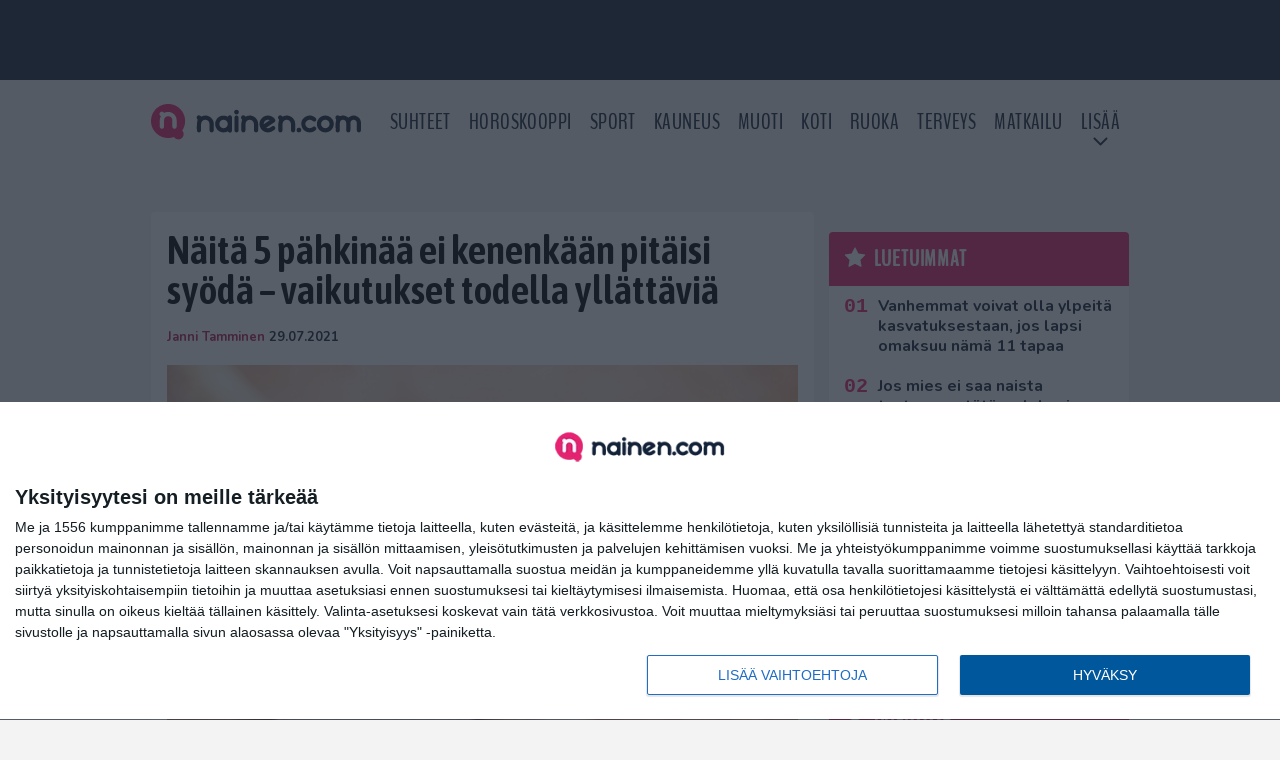

--- FILE ---
content_type: text/html; charset=UTF-8
request_url: https://www.nainen.com/naita-5-pahkinaa-ei-kenenkaan-pitaisi-syoda-vaikutukset-todella-yllattavia/
body_size: 14215
content:

<!doctype html>
<html lang="fi">
	<head>
		<!-- meta charset="UTF-8" //-->
		<meta http-equiv="Content-Type" content="text/html; charset=UTF-8" />
		<meta http-equiv="X-UA-Compatible" content="IE=edge">
		<meta name="viewport" content="width=device-width, initial-scale=1" />

		<meta name='robots' content='index, follow, max-image-preview:large, max-snippet:-1, max-video-preview:-1' />

	<!-- This site is optimized with the Yoast SEO plugin v23.5 - https://yoast.com/wordpress/plugins/seo/ -->
	<title>Näitä 5 pähkinää ei kenenkään pitäisi syödä – vaikutukset todella yllättäviä</title>
	<link rel="canonical" href="https://www.nainen.com/naita-5-pahkinaa-ei-kenenkaan-pitaisi-syoda-vaikutukset-todella-yllattavia/" />
	<meta property="og:locale" content="fi_FI" />
	<meta property="og:type" content="article" />
	<meta property="og:title" content="Näitä 5 pähkinää ei kenenkään pitäisi syödä – vaikutukset todella yllättäviä" />
	<meta property="og:description" content="Pähkinöitä pidetään aina terveellisenä ja suositeltavana välipalana, jonka nimeen moni terveysintoilija vannoo. Pähkinöitä on kuitenkin monenlaisia, ja osa niistä ei ole yhtä suositeltavia, kuin toiset. Syötkö mielelläsi pähkinöitä? Hienoa! Pääosin pähkinät ovatkin mitä mainioin välipala ja niitä tulisikin syödä säännöllisesti. On kuitenkin muutama pähkinälaji, joita kenenkään ei pitäisi syödä, tai ainakin niiden määrää pitäisi vähentää. [&hellip;]" />
	<meta property="og:url" content="https://www.nainen.com/naita-5-pahkinaa-ei-kenenkaan-pitaisi-syoda-vaikutukset-todella-yllattavia/" />
	<meta property="og:site_name" content="Nainen.com" />
	<meta property="article:publisher" content="https://www.facebook.com/naisia" />
	<meta property="article:published_time" content="2021-07-29T18:50:37+00:00" />
	<meta property="article:modified_time" content="2021-07-29T18:50:38+00:00" />
	<meta property="og:image" content="https://www.nainen.com/wp-content/uploads/2021/07/juan-jose-valencia-antia-TTrJMhrkoeY-unsplash-scaled.jpg" />
	<meta property="og:image:width" content="2560" />
	<meta property="og:image:height" content="1707" />
	<meta property="og:image:type" content="image/jpeg" />
	<meta name="author" content="Janni Tamminen" />
	<meta name="twitter:card" content="summary_large_image" />
	<meta name="twitter:creator" content="@nainencom" />
	<meta name="twitter:site" content="@nainencom" />
	<meta name="twitter:label1" content="Kirjoittanut" />
	<meta name="twitter:data1" content="Janni Tamminen" />
	<meta name="twitter:label2" content="Arvioitu lukuaika" />
	<meta name="twitter:data2" content="3 minuuttia" />
	<script type="application/ld+json" class="yoast-schema-graph">{"@context":"https://schema.org","@graph":[{"@type":"Article","@id":"https://www.nainen.com/naita-5-pahkinaa-ei-kenenkaan-pitaisi-syoda-vaikutukset-todella-yllattavia/#article","isPartOf":{"@id":"https://www.nainen.com/naita-5-pahkinaa-ei-kenenkaan-pitaisi-syoda-vaikutukset-todella-yllattavia/"},"author":{"name":"Janni Tamminen","@id":"https://www.nainen.com/#/schema/person/ac53f7f43c488a2a3e5ff03d069ad026"},"headline":"Näitä 5 pähkinää ei kenenkään pitäisi syödä – vaikutukset todella yllättäviä","datePublished":"2021-07-29T18:50:37+00:00","dateModified":"2021-07-29T18:50:38+00:00","mainEntityOfPage":{"@id":"https://www.nainen.com/naita-5-pahkinaa-ei-kenenkaan-pitaisi-syoda-vaikutukset-todella-yllattavia/"},"wordCount":522,"publisher":{"@id":"https://www.nainen.com/#organization"},"image":{"@id":"https://www.nainen.com/naita-5-pahkinaa-ei-kenenkaan-pitaisi-syoda-vaikutukset-todella-yllattavia/#primaryimage"},"thumbnailUrl":"https://www.nainen.com/app/uploads/2021/07/juan-jose-valencia-antia-TTrJMhrkoeY-unsplash-scaled.jpg","keywords":["Mantelit","Pähkinä","Pähkinät"],"articleSection":["Ruoat","Ruoka","Ruoka-aineet","Terveys"],"inLanguage":"fi"},{"@type":"WebPage","@id":"https://www.nainen.com/naita-5-pahkinaa-ei-kenenkaan-pitaisi-syoda-vaikutukset-todella-yllattavia/","url":"https://www.nainen.com/naita-5-pahkinaa-ei-kenenkaan-pitaisi-syoda-vaikutukset-todella-yllattavia/","name":"Näitä 5 pähkinää ei kenenkään pitäisi syödä – vaikutukset todella yllättäviä","isPartOf":{"@id":"https://www.nainen.com/#website"},"primaryImageOfPage":{"@id":"https://www.nainen.com/naita-5-pahkinaa-ei-kenenkaan-pitaisi-syoda-vaikutukset-todella-yllattavia/#primaryimage"},"image":{"@id":"https://www.nainen.com/naita-5-pahkinaa-ei-kenenkaan-pitaisi-syoda-vaikutukset-todella-yllattavia/#primaryimage"},"thumbnailUrl":"https://www.nainen.com/app/uploads/2021/07/juan-jose-valencia-antia-TTrJMhrkoeY-unsplash-scaled.jpg","datePublished":"2021-07-29T18:50:37+00:00","dateModified":"2021-07-29T18:50:38+00:00","breadcrumb":{"@id":"https://www.nainen.com/naita-5-pahkinaa-ei-kenenkaan-pitaisi-syoda-vaikutukset-todella-yllattavia/#breadcrumb"},"inLanguage":"fi","potentialAction":[{"@type":"ReadAction","target":["https://www.nainen.com/naita-5-pahkinaa-ei-kenenkaan-pitaisi-syoda-vaikutukset-todella-yllattavia/"]}]},{"@type":"ImageObject","inLanguage":"fi","@id":"https://www.nainen.com/naita-5-pahkinaa-ei-kenenkaan-pitaisi-syoda-vaikutukset-todella-yllattavia/#primaryimage","url":"https://www.nainen.com/app/uploads/2021/07/juan-jose-valencia-antia-TTrJMhrkoeY-unsplash-scaled.jpg","contentUrl":"https://www.nainen.com/app/uploads/2021/07/juan-jose-valencia-antia-TTrJMhrkoeY-unsplash-scaled.jpg","width":2560,"height":1707},{"@type":"BreadcrumbList","@id":"https://www.nainen.com/naita-5-pahkinaa-ei-kenenkaan-pitaisi-syoda-vaikutukset-todella-yllattavia/#breadcrumb","itemListElement":[{"@type":"ListItem","position":1,"name":"Koti","item":"https://www.nainen.com/"},{"@type":"ListItem","position":2,"name":"Näitä 5 pähkinää ei kenenkään pitäisi syödä – vaikutukset todella yllättäviä"}]},{"@type":"WebSite","@id":"https://www.nainen.com/#website","url":"https://www.nainen.com/","name":"Nainen.com","description":"Naisten oma lifestyle-sivusto","publisher":{"@id":"https://www.nainen.com/#organization"},"potentialAction":[{"@type":"SearchAction","target":{"@type":"EntryPoint","urlTemplate":"https://www.nainen.com/?s={search_term_string}"},"query-input":{"@type":"PropertyValueSpecification","valueRequired":true,"valueName":"search_term_string"}}],"inLanguage":"fi"},{"@type":"Organization","@id":"https://www.nainen.com/#organization","name":"Nainen.com","url":"https://www.nainen.com/","logo":{"@type":"ImageObject","inLanguage":"fi","@id":"https://www.nainen.com/#/schema/logo/image/","url":"https://www.nainen.com/app/uploads/2015/02/nainen_orig_rgb_350.png","contentUrl":"https://www.nainen.com/app/uploads/2015/02/nainen_orig_rgb_350.png","width":350,"height":69,"caption":"Nainen.com"},"image":{"@id":"https://www.nainen.com/#/schema/logo/image/"},"sameAs":["https://www.facebook.com/naisia","https://x.com/nainencom","https://www.instagram.com/nainencom/","https://www.pinterest.com/nainencom/"]},{"@type":"Person","@id":"https://www.nainen.com/#/schema/person/ac53f7f43c488a2a3e5ff03d069ad026","name":"Janni Tamminen","url":"https://www.nainen.com/author/juulia/"}]}</script>
	<!-- / Yoast SEO plugin. -->


<link rel='stylesheet' id='wp-block-library-css' href='https://www.nainen.com/wp/wp-includes/css/dist/block-library/style.min.css?ver=6.6.2' type='text/css' media='all' />
<link rel='stylesheet' id='block-post-list-css-css' href='https://www.nainen.com/app/themes/media-theme/assets/css/block-post-list.css?ver=0.62' type='text/css' media='all' />
<style id='classic-theme-styles-inline-css' type='text/css'>
/*! This file is auto-generated */
.wp-block-button__link{color:#fff;background-color:#32373c;border-radius:9999px;box-shadow:none;text-decoration:none;padding:calc(.667em + 2px) calc(1.333em + 2px);font-size:1.125em}.wp-block-file__button{background:#32373c;color:#fff;text-decoration:none}
</style>
<style id='global-styles-inline-css' type='text/css'>
:root{--wp--preset--aspect-ratio--square: 1;--wp--preset--aspect-ratio--4-3: 4/3;--wp--preset--aspect-ratio--3-4: 3/4;--wp--preset--aspect-ratio--3-2: 3/2;--wp--preset--aspect-ratio--2-3: 2/3;--wp--preset--aspect-ratio--16-9: 16/9;--wp--preset--aspect-ratio--9-16: 9/16;--wp--preset--color--black: #000000;--wp--preset--color--cyan-bluish-gray: #abb8c3;--wp--preset--color--white: #ffffff;--wp--preset--color--pale-pink: #f78da7;--wp--preset--color--vivid-red: #cf2e2e;--wp--preset--color--luminous-vivid-orange: #ff6900;--wp--preset--color--luminous-vivid-amber: #fcb900;--wp--preset--color--light-green-cyan: #7bdcb5;--wp--preset--color--vivid-green-cyan: #00d084;--wp--preset--color--pale-cyan-blue: #8ed1fc;--wp--preset--color--vivid-cyan-blue: #0693e3;--wp--preset--color--vivid-purple: #9b51e0;--wp--preset--gradient--vivid-cyan-blue-to-vivid-purple: linear-gradient(135deg,rgba(6,147,227,1) 0%,rgb(155,81,224) 100%);--wp--preset--gradient--light-green-cyan-to-vivid-green-cyan: linear-gradient(135deg,rgb(122,220,180) 0%,rgb(0,208,130) 100%);--wp--preset--gradient--luminous-vivid-amber-to-luminous-vivid-orange: linear-gradient(135deg,rgba(252,185,0,1) 0%,rgba(255,105,0,1) 100%);--wp--preset--gradient--luminous-vivid-orange-to-vivid-red: linear-gradient(135deg,rgba(255,105,0,1) 0%,rgb(207,46,46) 100%);--wp--preset--gradient--very-light-gray-to-cyan-bluish-gray: linear-gradient(135deg,rgb(238,238,238) 0%,rgb(169,184,195) 100%);--wp--preset--gradient--cool-to-warm-spectrum: linear-gradient(135deg,rgb(74,234,220) 0%,rgb(151,120,209) 20%,rgb(207,42,186) 40%,rgb(238,44,130) 60%,rgb(251,105,98) 80%,rgb(254,248,76) 100%);--wp--preset--gradient--blush-light-purple: linear-gradient(135deg,rgb(255,206,236) 0%,rgb(152,150,240) 100%);--wp--preset--gradient--blush-bordeaux: linear-gradient(135deg,rgb(254,205,165) 0%,rgb(254,45,45) 50%,rgb(107,0,62) 100%);--wp--preset--gradient--luminous-dusk: linear-gradient(135deg,rgb(255,203,112) 0%,rgb(199,81,192) 50%,rgb(65,88,208) 100%);--wp--preset--gradient--pale-ocean: linear-gradient(135deg,rgb(255,245,203) 0%,rgb(182,227,212) 50%,rgb(51,167,181) 100%);--wp--preset--gradient--electric-grass: linear-gradient(135deg,rgb(202,248,128) 0%,rgb(113,206,126) 100%);--wp--preset--gradient--midnight: linear-gradient(135deg,rgb(2,3,129) 0%,rgb(40,116,252) 100%);--wp--preset--font-size--small: 13px;--wp--preset--font-size--medium: 20px;--wp--preset--font-size--large: 36px;--wp--preset--font-size--x-large: 42px;--wp--preset--spacing--20: 0.44rem;--wp--preset--spacing--30: 0.67rem;--wp--preset--spacing--40: 1rem;--wp--preset--spacing--50: 1.5rem;--wp--preset--spacing--60: 2.25rem;--wp--preset--spacing--70: 3.38rem;--wp--preset--spacing--80: 5.06rem;--wp--preset--shadow--natural: 6px 6px 9px rgba(0, 0, 0, 0.2);--wp--preset--shadow--deep: 12px 12px 50px rgba(0, 0, 0, 0.4);--wp--preset--shadow--sharp: 6px 6px 0px rgba(0, 0, 0, 0.2);--wp--preset--shadow--outlined: 6px 6px 0px -3px rgba(255, 255, 255, 1), 6px 6px rgba(0, 0, 0, 1);--wp--preset--shadow--crisp: 6px 6px 0px rgba(0, 0, 0, 1);}:where(.is-layout-flex){gap: 0.5em;}:where(.is-layout-grid){gap: 0.5em;}body .is-layout-flex{display: flex;}.is-layout-flex{flex-wrap: wrap;align-items: center;}.is-layout-flex > :is(*, div){margin: 0;}body .is-layout-grid{display: grid;}.is-layout-grid > :is(*, div){margin: 0;}:where(.wp-block-columns.is-layout-flex){gap: 2em;}:where(.wp-block-columns.is-layout-grid){gap: 2em;}:where(.wp-block-post-template.is-layout-flex){gap: 1.25em;}:where(.wp-block-post-template.is-layout-grid){gap: 1.25em;}.has-black-color{color: var(--wp--preset--color--black) !important;}.has-cyan-bluish-gray-color{color: var(--wp--preset--color--cyan-bluish-gray) !important;}.has-white-color{color: var(--wp--preset--color--white) !important;}.has-pale-pink-color{color: var(--wp--preset--color--pale-pink) !important;}.has-vivid-red-color{color: var(--wp--preset--color--vivid-red) !important;}.has-luminous-vivid-orange-color{color: var(--wp--preset--color--luminous-vivid-orange) !important;}.has-luminous-vivid-amber-color{color: var(--wp--preset--color--luminous-vivid-amber) !important;}.has-light-green-cyan-color{color: var(--wp--preset--color--light-green-cyan) !important;}.has-vivid-green-cyan-color{color: var(--wp--preset--color--vivid-green-cyan) !important;}.has-pale-cyan-blue-color{color: var(--wp--preset--color--pale-cyan-blue) !important;}.has-vivid-cyan-blue-color{color: var(--wp--preset--color--vivid-cyan-blue) !important;}.has-vivid-purple-color{color: var(--wp--preset--color--vivid-purple) !important;}.has-black-background-color{background-color: var(--wp--preset--color--black) !important;}.has-cyan-bluish-gray-background-color{background-color: var(--wp--preset--color--cyan-bluish-gray) !important;}.has-white-background-color{background-color: var(--wp--preset--color--white) !important;}.has-pale-pink-background-color{background-color: var(--wp--preset--color--pale-pink) !important;}.has-vivid-red-background-color{background-color: var(--wp--preset--color--vivid-red) !important;}.has-luminous-vivid-orange-background-color{background-color: var(--wp--preset--color--luminous-vivid-orange) !important;}.has-luminous-vivid-amber-background-color{background-color: var(--wp--preset--color--luminous-vivid-amber) !important;}.has-light-green-cyan-background-color{background-color: var(--wp--preset--color--light-green-cyan) !important;}.has-vivid-green-cyan-background-color{background-color: var(--wp--preset--color--vivid-green-cyan) !important;}.has-pale-cyan-blue-background-color{background-color: var(--wp--preset--color--pale-cyan-blue) !important;}.has-vivid-cyan-blue-background-color{background-color: var(--wp--preset--color--vivid-cyan-blue) !important;}.has-vivid-purple-background-color{background-color: var(--wp--preset--color--vivid-purple) !important;}.has-black-border-color{border-color: var(--wp--preset--color--black) !important;}.has-cyan-bluish-gray-border-color{border-color: var(--wp--preset--color--cyan-bluish-gray) !important;}.has-white-border-color{border-color: var(--wp--preset--color--white) !important;}.has-pale-pink-border-color{border-color: var(--wp--preset--color--pale-pink) !important;}.has-vivid-red-border-color{border-color: var(--wp--preset--color--vivid-red) !important;}.has-luminous-vivid-orange-border-color{border-color: var(--wp--preset--color--luminous-vivid-orange) !important;}.has-luminous-vivid-amber-border-color{border-color: var(--wp--preset--color--luminous-vivid-amber) !important;}.has-light-green-cyan-border-color{border-color: var(--wp--preset--color--light-green-cyan) !important;}.has-vivid-green-cyan-border-color{border-color: var(--wp--preset--color--vivid-green-cyan) !important;}.has-pale-cyan-blue-border-color{border-color: var(--wp--preset--color--pale-cyan-blue) !important;}.has-vivid-cyan-blue-border-color{border-color: var(--wp--preset--color--vivid-cyan-blue) !important;}.has-vivid-purple-border-color{border-color: var(--wp--preset--color--vivid-purple) !important;}.has-vivid-cyan-blue-to-vivid-purple-gradient-background{background: var(--wp--preset--gradient--vivid-cyan-blue-to-vivid-purple) !important;}.has-light-green-cyan-to-vivid-green-cyan-gradient-background{background: var(--wp--preset--gradient--light-green-cyan-to-vivid-green-cyan) !important;}.has-luminous-vivid-amber-to-luminous-vivid-orange-gradient-background{background: var(--wp--preset--gradient--luminous-vivid-amber-to-luminous-vivid-orange) !important;}.has-luminous-vivid-orange-to-vivid-red-gradient-background{background: var(--wp--preset--gradient--luminous-vivid-orange-to-vivid-red) !important;}.has-very-light-gray-to-cyan-bluish-gray-gradient-background{background: var(--wp--preset--gradient--very-light-gray-to-cyan-bluish-gray) !important;}.has-cool-to-warm-spectrum-gradient-background{background: var(--wp--preset--gradient--cool-to-warm-spectrum) !important;}.has-blush-light-purple-gradient-background{background: var(--wp--preset--gradient--blush-light-purple) !important;}.has-blush-bordeaux-gradient-background{background: var(--wp--preset--gradient--blush-bordeaux) !important;}.has-luminous-dusk-gradient-background{background: var(--wp--preset--gradient--luminous-dusk) !important;}.has-pale-ocean-gradient-background{background: var(--wp--preset--gradient--pale-ocean) !important;}.has-electric-grass-gradient-background{background: var(--wp--preset--gradient--electric-grass) !important;}.has-midnight-gradient-background{background: var(--wp--preset--gradient--midnight) !important;}.has-small-font-size{font-size: var(--wp--preset--font-size--small) !important;}.has-medium-font-size{font-size: var(--wp--preset--font-size--medium) !important;}.has-large-font-size{font-size: var(--wp--preset--font-size--large) !important;}.has-x-large-font-size{font-size: var(--wp--preset--font-size--x-large) !important;}
:where(.wp-block-post-template.is-layout-flex){gap: 1.25em;}:where(.wp-block-post-template.is-layout-grid){gap: 1.25em;}
:where(.wp-block-columns.is-layout-flex){gap: 2em;}:where(.wp-block-columns.is-layout-grid){gap: 2em;}
:root :where(.wp-block-pullquote){font-size: 1.5em;line-height: 1.6;}
</style>
<link rel='stylesheet' id='auth0-widget-css' href='https://www.nainen.com/app/plugins/auth0/assets/css/main.css?ver=4.6.2' type='text/css' media='all' />
<link rel='stylesheet' id='pnfp_ads_styles-css' href='https://www.nainen.com/app/plugins/fp_ads/css/fads.min.css?ver=0.1.4' type='text/css' media='all' />
<link rel='stylesheet' id='toplytics-css' href='https://www.nainen.com/app/plugins/toplytics/components/../resources/frontend/css/toplytics-public.css?ver=4.1' type='text/css' media='all' />
<link rel='stylesheet' id='mt-style-css' href='https://www.nainen.com/app/themes/media-theme/assets/css/style.css?ver=0.62' type='text/css' media='all' />
<script type="text/javascript" src="https://www.nainen.com/wp/wp-includes/js/jquery/jquery.min.js?ver=3.7.1" id="jquery-core-js"></script>
<script type="text/javascript" src="https://www.nainen.com/app/plugins/fp_ads/js/fads.min.js?ver=0.1.4" id="pnfp_ads_script-js"></script>
<script type="text/javascript" src="https://www.nainen.com/app/themes/media-theme/assets/js/ad-loader.js?ver=0.62" id="mt-ad-loader-js"></script>

	<!-- Google tag (gtag.js) - (PCT) V4 Analytics -->
	<script async src="https://www.googletagmanager.com/gtag/js?id=G-2PKRMFXXKL"></script>
	<script>
		window.dataLayer = window.dataLayer || [];
		function gtag(){dataLayer.push(arguments);}
		gtag('js', new Date());

		gtag('config', 'G-2PKRMFXXKL');
	</script>
<meta name="theme-color" content="#142338" /><link rel="icon" type="image/png" href="https://www.nainen.com/app/themes/media-theme-nainen/assets/img/favicons/favicon-512x512.png" sizes="512x512"><link rel="icon" type="image/png" href="https://www.nainen.com/app/themes/media-theme-nainen/assets/img/favicons/favicon-128x128.png" sizes="128x128"><link rel="icon" type="image/png" href="https://www.nainen.com/app/themes/media-theme-nainen/assets/img/favicons/favicon-32x32.png" sizes="32x32"><link rel="icon" type="image/png" href="https://www.nainen.com/app/themes/media-theme-nainen/assets/img/favicons/favicon-16x16.png" sizes="16x16"><link rel="apple-touch-icon" href="https://www.nainen.com/app/themes/media-theme-nainen/assets/img/favicons/apple-touch-icon.png" sizes="180x180"><link rel="icon" type="image/x-icon" href="https://www.nainen.com/app/themes/media-theme-nainen/assets/img/favicons/favicon.ico"><link rel="mask-icon" href="https://www.nainen.com/app/themes/media-theme-nainen/assets/img/favicons/safari-pinned-tab.svg" color="#142338"><link rel="manifest" href="/manifest.json">				<link rel="preload" href="https://www.nainen.com/app/themes/media-theme-nainen/assets/fonts/BenchNine-Regular.woff2" as="font" type="font/woff2" crossorigin>
						<!-- InMobi Choice. Consent Manager Tag v3.0 (for TCF 2.2) -->
			<script type="text/javascript" async=true>
			(function() {
			var host = window.location.hostname;
			var element = document.createElement('script');
			var firstScript = document.getElementsByTagName('script')[0];
			var url = 'https://cmp.inmobi.com'
				.concat('/choice/', 'xYfHFX9BdTC6G', '/', host, '/choice.js?tag_version=V3');
			var uspTries = 0;
			var uspTriesLimit = 3;
			element.async = true;
			element.type = 'text/javascript';
			element.src = url;

			firstScript.parentNode.insertBefore(element, firstScript);

			function makeStub() {
				var TCF_LOCATOR_NAME = '__tcfapiLocator';
				var queue = [];
				var win = window;
				var cmpFrame;

				function addFrame() {
				var doc = win.document;
				var otherCMP = !!(win.frames[TCF_LOCATOR_NAME]);

				if (!otherCMP) {
					if (doc.body) {
					var iframe = doc.createElement('iframe');

					iframe.style.cssText = 'display:none';
					iframe.name = TCF_LOCATOR_NAME;
					doc.body.appendChild(iframe);
					} else {
					setTimeout(addFrame, 5);
					}
				}
				return !otherCMP;
				}

				function tcfAPIHandler() {
				var gdprApplies;
				var args = arguments;

				if (!args.length) {
					return queue;
				} else if (args[0] === 'setGdprApplies') {
					if (
					args.length > 3 &&
					args[2] === 2 &&
					typeof args[3] === 'boolean'
					) {
					gdprApplies = args[3];
					if (typeof args[2] === 'function') {
						args[2]('set', true);
					}
					}
				} else if (args[0] === 'ping') {
					var retr = {
					gdprApplies: gdprApplies,
					cmpLoaded: false,
					cmpStatus: 'stub'
					};

					if (typeof args[2] === 'function') {
					args[2](retr);
					}
				} else {
					if(args[0] === 'init' && typeof args[3] === 'object') {
					args[3] = Object.assign(args[3], { tag_version: 'V3' });
					}
					queue.push(args);
				}
				}

				function postMessageEventHandler(event) {
				var msgIsString = typeof event.data === 'string';
				var json = {};

				try {
					if (msgIsString) {
					json = JSON.parse(event.data);
					} else {
					json = event.data;
					}
				} catch (ignore) {}

				var payload = json.__tcfapiCall;

				if (payload) {
					window.__tcfapi(
					payload.command,
					payload.version,
					function(retValue, success) {
						var returnMsg = {
						__tcfapiReturn: {
							returnValue: retValue,
							success: success,
							callId: payload.callId
						}
						};
						if (msgIsString) {
						returnMsg = JSON.stringify(returnMsg);
						}
						if (event && event.source && event.source.postMessage) {
						event.source.postMessage(returnMsg, '*');
						}
					},
					payload.parameter
					);
				}
				}

				while (win) {
				try {
					if (win.frames[TCF_LOCATOR_NAME]) {
					cmpFrame = win;
					break;
					}
				} catch (ignore) {}

				if (win === window.top) {
					break;
				}
				win = win.parent;
				}
				if (!cmpFrame) {
				addFrame();
				win.__tcfapi = tcfAPIHandler;
				win.addEventListener('message', postMessageEventHandler, false);
				}
			};

			makeStub();

			var uspStubFunction = function() {
				var arg = arguments;
				if (typeof window.__uspapi !== uspStubFunction) {
				setTimeout(function() {
					if (typeof window.__uspapi !== 'undefined') {
					window.__uspapi.apply(window.__uspapi, arg);
					}
				}, 500);
				}
			};

			var checkIfUspIsReady = function() {
				uspTries++;
				if (window.__uspapi === uspStubFunction && uspTries < uspTriesLimit) {
				console.warn('USP is not accessible');
				} else {
				clearInterval(uspInterval);
				}
			};

			if (typeof window.__uspapi === 'undefined') {
				window.__uspapi = uspStubFunction;
				var uspInterval = setInterval(checkIfUspIsReady, 6000);
			}
			})();
			</script>
			<!-- End InMobi Choice. Consent Manager Tag v3.0 (for TCF 2.2) -->
		
		
						<!-- Matomo Tag Manager -->
<script>
  var _mtm = window._mtm = window._mtm || [];
  _mtm.push({'mtm.startTime': (new Date().getTime()), 'event': 'mtm.Start'});
  var d=document, g=d.createElement('script'), s=d.getElementsByTagName('script')[0];
  g.async=true; g.src='https://8a4jo1px.nainen.com/js/container_8A4JO1pX.js';
  s.parentNode.insertBefore(g,s);
</script>
<!-- End Matomo Tag Manager -->
			</head>
	<body class="single-post" data-template="base.twig">
			<!-- Global site tag (gtag.js) - Google Analytics V4 -->
	<script async src="https://www.googletagmanager.com/gtag/js?id=G-MB2Z9N86DM"></script>
	<script>
		window.dataLayer = window.dataLayer || [];
		function gtag() { dataLayer.push(arguments); }
		gtag( 'js', new Date() );
		gtag( 'config', 'G-MB2Z9N86DM', {
			"tags": "Mantelit | Pähkinä | Pähkinät",
			"categories": "Ruoat | Ruoka | Ruoka-aineet | Terveys",
			"author": "Juulia Bernhardt",
		} );
	</script>

				<header class="clearfix">
			
	<div class="ads-desktop items-center p-t-40 p-b-40">
		<div class="adform" data-desktop-id="1295244"></div>
<div data-ad-unit-id="833607"></div>
	</div>
		
	<div class="ads-mobile items-center p-b-20" style="min-height: 300px;">
		<div class="adform" data-mobile-id="1295245"></div>
<div data-ad-unit-id="833608"></div>
	</div>
	
	<div class="navbar">
		<div class="grid">
			<div class="container">
				<nav class="navigation">
					<div class="mobile-logo">
													<div class="h1">
								<a href="https://www.nainen.com/">
									<img src="https://www.nainen.com/app/themes/media-theme-nainen/assets/img/logo.svg" alt="Nainen.com" title="Nainen.com" />
								</a>
							</div>
											</div>
												<ul class="nav m-nav">
		<li class="nav-item track-event" data-placement="mobile-menu" data-title="Etusivu" data-position="1">
			<a href="/">
				<i class="icon icon-home" aria-hidden="true"></i>
				<span>Etusivu</span>
			</a>
		</li>
					<li class="nav-item track-event" data-placement="mobile-menu" data-title="Suhteet" data-position="2">
				<a href="/kauneus" target="">
					<i class="icon icon-beauty" aria-hidden="true"></i>
					<span>Kauneus</span>
				</a>
			</li>
							<li class="nav-item track-event" data-placement="mobile-menu" data-title="Suhteet" data-position="3">
				<a href="/suhteet" target="">
					<i class="icon icon-relationship" aria-hidden="true"></i>
					<span>Suhteet</span>
				</a>
			</li>
								<li class="nav-item">
			<a class="main-nav-toggle-mobile" href="#">
				<i class="icon icon-bars" aria-hidden="true"></i>
				<span>Valikko</span>
			</a>
		</li>
			</ul>

	<ul class="nav d-nav">
		<li class="logo">
							<div class="h1">
					<a href="https://www.nainen.com/">
						<img src="https://www.nainen.com/app/themes/media-theme-nainen/assets/img/logo.svg" alt="Nainen.com" title="Nainen.com" />
					</a>
				</div>
					</li>
		<li class="dummy-element"></li>
		<li class="drawer-element"><div></div></li>
			<li class="nav-item ">
			<a class="nav-link" target="" href="https://www.nainen.com/suhteet/">Suhteet</a>
					</li>
			<li class="nav-item ">
			<a class="nav-link" target="" href="https://www.nainen.com/horoskooppi-nainen-com/">Horoskooppi</a>
					</li>
			<li class="nav-item ">
			<a class="nav-link" target="" href="https://www.nainen.com/sport/">Sport</a>
					</li>
			<li class="nav-item ">
			<a class="nav-link" target="" href="https://www.nainen.com/kauneus/">Kauneus</a>
					</li>
			<li class="nav-item ">
			<a class="nav-link" target="" href="https://www.nainen.com/muoti/">Muoti</a>
					</li>
			<li class="nav-item ">
			<a class="nav-link" target="" href="https://www.nainen.com/koti/">Koti</a>
					</li>
			<li class="nav-item ">
			<a class="nav-link" target="" href="https://www.nainen.com/ruoka/">Ruoka</a>
					</li>
			<li class="nav-item ">
			<a class="nav-link" target="" href="https://www.nainen.com/terveys/">Terveys</a>
					</li>
			<li class="nav-item ">
			<a class="nav-link" target="" href="https://www.nainen.com/matkailu/">Matkailu</a>
					</li>
			<li class="nav-item  menu-item-has-children">
			<a class="nav-link" target="" href="#">LISÄÄ</a>
							<span class="dropdown-toggle">
					<i class="icon icon-chevron-down" aria-hidden="true"></i>
				</span>
				<ul class="dropdown-menu">

											<li class="dropdown-item">
						<a target="" href="https://www.nainen.com/viihde/">Viihde</a>
												</li>
											<li class="dropdown-item">
						<a target="" href="https://www.nainen.com/inspiraatio/">Inspiraatio</a>
												</li>
											<li class="dropdown-item">
						<a target="" href="https://www.nainen.com/hyvinvointi/">Hyvinvointi</a>
												</li>
											<li class="dropdown-item">
						<a target="" href="https://www.nainen.com/juhlat/">Juhlat</a>
												</li>
											<li class="dropdown-item">
						<a target="" href="https://www.nainen.com/teemat/">Teemat</a>
												</li>
					
				</ul>
					</li>
		</ul>
									</nav>
			</div>
		</div>
	</div>
</header>
		<main id="main" class="site-main">
							
				
										<div class="grid p-b-16">
					<div class="container top-content">
																							</div>
				</div>
										
	<div class="ads-desktop items-center">
		<div data-ad-unit-id="833606"></div>
	</div>
				
	<div class="ads-mobile items-center" style="min-height: 300px;">
		<div data-ad-unit-id="833604"></div>
	</div>
						<div class="grid p-t-16 p-b-16">
				<div class="page-content">
						<article class="post-single block-box">
					<div class="title">
								<h1>Näitä 5 pähkinää ei kenenkään pitäisi syödä – vaikutukset todella yllättäviä</h1>
				<div class="meta">
					<span class="author"><a href="https://www.nainen.com/author/juulia/">Janni Tamminen</a></span>					<time class="publish" datetime="2021-07-29">
						<span class="date">29.07.2021</span> 					</time>
				</div>
			</div>
		
					<img class="image lazyload" src="https://www.nainen.com/app/themes/media-theme/assets/img/lazy-placeholder.png" data-src="https://www.nainen.com/app/uploads/2021/07/juan-jose-valencia-antia-TTrJMhrkoeY-unsplash-scaled.jpg" width="2560" height="1707"data-srcset="https://www.nainen.com/app/uploads/2021/07/juan-jose-valencia-antia-TTrJMhrkoeY-unsplash-scaled.jpg 2560w, https://www.nainen.com/app/uploads/2021/07/juan-jose-valencia-antia-TTrJMhrkoeY-unsplash-300x200.jpg 300w, " sizes="(max-width: 979px) 316px, (min-width: 980px) 632px" alt="juan-jose-valencia-antia-TTrJMhrkoeY-unsplash">
								
		
		<div class="post-content">
			
<h2 class="wp-block-heading">Pähkinöitä pidetään aina terveellisenä ja suositeltavana välipalana, jonka nimeen moni terveysintoilija vannoo. Pähkinöitä on kuitenkin monenlaisia, ja osa niistä ei ole yhtä suositeltavia, kuin toiset.</h2>



<p><br>Syötkö mielelläsi pähkinöitä? Hienoa! Pääosin pähkinät ovatkin mitä mainioin välipala ja niitä tulisikin syödä säännöllisesti. On kuitenkin muutama pähkinälaji, joita kenenkään ei pitäisi syödä, tai ainakin niiden määrää pitäisi vähentää. Lue, mitä pähkinöitä sinun pitäisi varoa!<br><br></p>



<ol class="wp-block-list"><li><strong>Mantelit</strong><br>Mantelit ovat yksi suosituimmista pähkinöistä, eikä ihme! Ne ovat paitsi herkullisia, myös hyväksi sinulle. Ne ovat hyvä lisä painonhallinnassa ja ne auttavat ehkäisemään muun muassa diabetesta. Jos kuitenkin ajattelet ympäristöä, ei sinun pitäisi syödä manteleita – ainakaan kovin usein. Manteleiden kasvattamiseen kuluu nimittäin uskomaton määrä vettä, ja jos niitä kasvatetaan kuivuudesta kärsivillä alueilla, pahentaa manteleiden kasvatus ympäristön kuivuusongelmaa, mikä aiheuttaa useita ongelmia, kuten vaikkapa metsäpaloja.<br><br></li><li><strong>Cashew-pähkinät</strong><br>Cashewt ovat myös todella suosittuja pähkinöitä ja niissä onkin runsaasti muun muassa kuituja ja proteiinia. Niiden poimijat, jotka asuvat pääosin Intiassa ja Vietnamissa, työskentelevät kuitenkin vaarallisissa oloissa, sillä poimittaessa kasvista erittyy myrkyllistä nestettä, joka voi aiheuttaa poimijoilleen pysyviä vammoja. Poimijat työskentelevät muutenkin usein hyvin epäeettisissä olosuhteissa. Cashew-pähkinät ovat itsessään herkullinen ja terveellinen välipala, mutta niiden taustalla on ikäviä asioita.<br><br></li><li><strong>Macadamia-pähkinät</strong><br>Nämä pähkinät ovat melkoinen herkku, mutta kovin terveellisenä niitä ei voi pitää, sillä niiden kalorimäärä on huomattava! Näiden pähkinöiden sisältämä rasvamäärä on nimittäin todella runsas, ja jo pienellä napostelulla syöt helposti enemmän rasvaa, kuin sinun tulisi syödä koko päivän aikana.<br><br></li><li><strong>Pinjansiemenet</strong><br>Pinjansiemenet ovat trendikäs lisä ruuassa ja niitä käytetäänkin muun muassa pestossa. Ne voivat kuitenkin aiheuttaa niin kutsutun pinjansiemen-syndrooman, joka kehittyy yleensä 12–48 tunnin sisällä niiden syömisestä. Yhtäkkiä kaikki maistuu suussasi kitkerältä, metalliselta tai pilaantuneelta, ja joillakin henkilöillä tämä vaikutus on kestänyt jopa kuukausia! Useimmilla tämä epämiellyttävä vaikutus on kestänyt vain muutamia päiviä tai viikkoja. Selitystä syndroomalle ei ole löydetty, mutta vaarallinen se ei ole, pelkästään todella epämiellyttävä.<br><br></li><li><strong>Maapähkinät</strong><br>Maapähkinät ovat suosittua naposteltavaa, mutta niissä on muutamia asioita, joista sinun pitäisi kuitenkin tietää. Niissä on kyllä paljon vitamiineja ja ravintoaineita, mutta niissä on samalla myös suuri määrä kaloreita. Maapähkinöihin saattaa myös tarttua eräs sienitauti, joka saattaa syötynä aiheuttaa muun muassa maksasyöpää. Tämän vuoksi sinun pitäisi aina varoa maapähkinöitä, jotka näyttävät homeisilta tai ne ovat oudon värisiä. Jos kuitenkin ostat maapähkinöitä, suosi suuria, tunnettuja valmistajia, niin riski on siten pienempi.<br><br></li></ol>



<p>Muuttuvatko omat pähkinänsyöntitapasi näiden neuvojen jälkeen?<br></p><div id="outstream"><script type="text/javascript">
	const adformHouseID = 943645;
	const bbScript = 'sn_nainen.js';

	__tcfapi('addEventListener', 2, function(tcData, success) {
		if (success) {
			if (tcData.eventStatus == 'useractioncomplete' || tcData.eventStatus == 'tcloaded') {
				var hasStoreOnDeviceConsent = tcData.purpose.consents[1] || false;

				if (hasStoreOnDeviceConsent) {

					( function( d ) {
						var js, s = d.getElementById( 'outstream' );
						js = d.createElement( 'script' );
						js.async = true;
						js.src = '//s1.adform.net/banners/scripts/video/outstream/inview.js';
						js.setAttribute( "data-pmp-id" , adformHouseID );
						s.appendChild( js );
					} )( window.document );

					( function( window, document, Adform ) {
						window._adform = window._adform || [];

						_adform.push( [adformHouseID+'.ad.ready', function() {
							document.getElementById( 'outstream' ).style.marginBottom = "16px";
						}]);

						_adform.push( [adformHouseID+'.pmp.empty', function() {
							// adform empty
							console.log( 'AdForm ' + adformHouseID + ' was empty, loading BB' );
								( function( d ) {
									var js, s = d.getElementById( 'outstream' );
									js = d.createElement( 'script' );
									js.async = true;
									js.src = 'https://wonderus.bbvms.com/a/' + bbScript;
									s.appendChild( js );
								} )( window.document );
							// end adform empty
						}]);
					})( window, document, ( Adform = window.Adform || {} ) );

				}
			}
		}

	});
</script><div id="adform-outstream"></div></div>



<p>Jaa artikkeli myös ystävillesi!<br><br>Lähde: <a href="https://www.mashed.com/74664/nuts-you-should-shouldnt-eating/" target="_blank" aria-label="undefined (opens in a new tab)" rel="noreferrer noopener">Mashed</a></p>



	
																													
								
							
			
						<h2 class="has-background">LUE MYÖS:</h2>			<div class="post-list post-list-type-1 block-box m-b-15" data-id="post-list-865362466">
							<div class="news-post">
				<div class="description">
					<div class="title">
						
						<a href="https://www.nainen.com/heitatko-urheiluvaatteet-pyykkiin-joka-treenin-jakeen-asiantuntija-selventaa-milloin-se-on-oikeasti-tarpeen/" title="Heitätkö urheiluvaatteet pyykkiin joka treenin jäkeen? Asiantuntija selventää, milloin se on oikeasti tarpeen">Heitätkö urheiluvaatteet pyykkiin joka treenin jäkeen? Asiantuntija selventää, milloin se on oikeasti tarpeen</a>
					</div>
					<div class="meta m-t-4">
						
			<a class="author" href="https://www.nainen.com/author/unnasoppela/">Riina Kosonen</a> |
							<time class="publish" datetime="2026-01-18T09:01:10+02:00">
							<span class="date">18.01.2026</span>						</time>
					</div>
				</div>
				<div class="image">
	<a href="https://www.nainen.com/heitatko-urheiluvaatteet-pyykkiin-joka-treenin-jakeen-asiantuntija-selventaa-milloin-se-on-oikeasti-tarpeen/" title="Heitätkö urheiluvaatteet pyykkiin joka treenin jäkeen? Asiantuntija selventää, milloin se on oikeasti tarpeen">
					<img loading="lazy" decoding="async" class="lazyload" src="https://www.nainen.com/app/themes/media-theme/assets/img/lazy-placeholder.png" data-src="https://www.nainen.com/app/uploads/2026/01/urheiluvaatteiden-pesu-300x158.jpg" width="300" height="158" data-srcset="https://www.nainen.com/app/uploads/2026/01/urheiluvaatteiden-pesu-300x158.jpg 300w, https://www.nainen.com/app/uploads/2026/01/urheiluvaatteiden-pesu-150x150.jpg 150w, " sizes="(max-width: 980px) 75px, (max-width: 2047px) 150px, (min-width: 2048px) 300px" alt="urheiluvaatteiden-pesu" title="Heitätkö urheiluvaatteet pyykkiin joka treenin jäkeen? Asiantuntija selventää, milloin se on oikeasti tarpeen">
			</a>
</div>			</div>
																																				<div class="news-post">
				<div class="description">
					<div class="title">
						
						<a href="https://www.nainen.com/tama-moka-jaatyneen-tuulilasin-kanssa-voi-maksaa-tuhansia-euroja/" title="Tämä moka jäätyneen tuulilasin kanssa voi maksaa tuhansia euroja">Tämä moka jäätyneen tuulilasin kanssa voi maksaa tuhansia euroja</a>
					</div>
					<div class="meta m-t-4">
						
			<a class="author" href="https://www.nainen.com/author/unnasoppela/">Riina Kosonen</a> |
							<time class="publish" datetime="2026-01-16T15:46:23+02:00">
							<span class="date">16.01.2026</span>						</time>
					</div>
				</div>
				<div class="image">
	<a href="https://www.nainen.com/tama-moka-jaatyneen-tuulilasin-kanssa-voi-maksaa-tuhansia-euroja/" title="Tämä moka jäätyneen tuulilasin kanssa voi maksaa tuhansia euroja">
					<img loading="lazy" decoding="async" class="lazyload" src="https://www.nainen.com/app/themes/media-theme/assets/img/lazy-placeholder.png" data-src="https://www.nainen.com/app/uploads/2026/01/auton-tuulilasin-rappaus-300x158.jpg" width="300" height="158" data-srcset="https://www.nainen.com/app/uploads/2026/01/auton-tuulilasin-rappaus-300x158.jpg 300w, https://www.nainen.com/app/uploads/2026/01/auton-tuulilasin-rappaus-150x150.jpg 150w, " sizes="(max-width: 980px) 75px, (max-width: 2047px) 150px, (min-width: 2048px) 300px" alt="auton-tuulilasin-rappaus" title="Tämä moka jäätyneen tuulilasin kanssa voi maksaa tuhansia euroja">
			</a>
</div>			</div>
																																				<div class="news-post">
				<div class="description">
					<div class="title">
						
						<a href="https://www.nainen.com/tiedat-omaavasi-vahvan-moraalin-jos-nama-tilanteet-saavat-olosi-epamukavaksi/" title="Tiedät omaavasi vahvan moraalin, jos nämä tilanteet saavat olosi epämukavaksi">Tiedät omaavasi vahvan moraalin, jos nämä tilanteet saavat olosi epämukavaksi</a>
					</div>
					<div class="meta m-t-4">
						
			<a class="author" href="https://www.nainen.com/author/unnasoppela/">Riina Kosonen</a> |
							<time class="publish" datetime="2026-01-16T15:29:22+02:00">
							<span class="date">16.01.2026</span>						</time>
					</div>
				</div>
				<div class="image">
	<a href="https://www.nainen.com/tiedat-omaavasi-vahvan-moraalin-jos-nama-tilanteet-saavat-olosi-epamukavaksi/" title="Tiedät omaavasi vahvan moraalin, jos nämä tilanteet saavat olosi epämukavaksi">
					<img loading="lazy" decoding="async" class="lazyload" src="https://www.nainen.com/app/themes/media-theme/assets/img/lazy-placeholder.png" data-src="https://www.nainen.com/app/uploads/2026/01/moraali-empatia-300x158.jpg" width="300" height="158" data-srcset="https://www.nainen.com/app/uploads/2026/01/moraali-empatia-300x158.jpg 300w, https://www.nainen.com/app/uploads/2026/01/moraali-empatia-150x150.jpg 150w, " sizes="(max-width: 980px) 75px, (max-width: 2047px) 150px, (min-width: 2048px) 300px" alt="moraali-empatia" title="Tiedät omaavasi vahvan moraalin, jos nämä tilanteet saavat olosi epämukavaksi">
			</a>
</div>			</div>
																									<div class="items-center news-post"></div>
																						<div class="news-post">
				<div class="description">
					<div class="title">
						
						<a href="https://www.nainen.com/miksi-juuri-nama-koirat-hurmaavat-suomalaiset-10-suosituinta-rotua-paljastavat-millaista-seuraa-me-oikeasti-kaipaamme/" title="Miksi juuri nämä koirat hurmaavat suomalaiset – 10 suosituinta rotua paljastavat, millaista seuraa me oikeasti kaipaamme">Miksi juuri nämä koirat hurmaavat suomalaiset – 10 suosituinta rotua paljastavat, millaista seuraa me oikeasti kaipaamme</a>
					</div>
					<div class="meta m-t-4">
						
			<a class="author" href="https://www.nainen.com/author/unnasoppela/">Riina Kosonen</a> |
							<time class="publish" datetime="2026-01-16T07:47:00+02:00">
							<span class="date">16.01.2026</span>						</time>
					</div>
				</div>
				<div class="image">
	<a href="https://www.nainen.com/miksi-juuri-nama-koirat-hurmaavat-suomalaiset-10-suosituinta-rotua-paljastavat-millaista-seuraa-me-oikeasti-kaipaamme/" title="Miksi juuri nämä koirat hurmaavat suomalaiset – 10 suosituinta rotua paljastavat, millaista seuraa me oikeasti kaipaamme">
					<img loading="lazy" decoding="async" class="lazyload" src="https://www.nainen.com/app/themes/media-theme/assets/img/lazy-placeholder.png" data-src="https://www.nainen.com/app/uploads/2026/01/koira-300x158.jpg" width="300" height="158" data-srcset="https://www.nainen.com/app/uploads/2026/01/koira-300x158.jpg 300w, https://www.nainen.com/app/uploads/2026/01/koira-150x150.jpg 150w, " sizes="(max-width: 980px) 75px, (max-width: 2047px) 150px, (min-width: 2048px) 300px" alt="koira" title="Miksi juuri nämä koirat hurmaavat suomalaiset – 10 suosituinta rotua paljastavat, millaista seuraa me oikeasti kaipaamme">
			</a>
</div>			</div>
																																				<div class="news-post">
				<div class="description">
					<div class="title">
						
						<a href="https://www.nainen.com/jos-lemmikit-ovat-meille-kuin-perheenjasenia-miksi-suurin-osa-omistajista-laiminlyo-taman-asian/" title="Jos lemmikit ovat meille kuin perheenjäseniä, miksi suurin osa omistajista laiminlyö tämän asian?">Jos lemmikit ovat meille kuin perheenjäseniä, miksi suurin osa omistajista laiminlyö tämän asian?</a>
					</div>
					<div class="meta m-t-4">
						
			<a class="author" href="https://www.nainen.com/author/unnasoppela/">Riina Kosonen</a> |
							<time class="publish" datetime="2026-01-15T08:39:00+02:00">
							<span class="date">15.01.2026</span>						</time>
					</div>
				</div>
				<div class="image">
	<a href="https://www.nainen.com/jos-lemmikit-ovat-meille-kuin-perheenjasenia-miksi-suurin-osa-omistajista-laiminlyo-taman-asian/" title="Jos lemmikit ovat meille kuin perheenjäseniä, miksi suurin osa omistajista laiminlyö tämän asian?">
					<img loading="lazy" decoding="async" class="lazyload" src="https://www.nainen.com/app/themes/media-theme/assets/img/lazy-placeholder.png" data-src="https://www.nainen.com/app/uploads/2026/01/koira-1-300x158.jpg" width="300" height="158" data-srcset="https://www.nainen.com/app/uploads/2026/01/koira-1-300x158.jpg 300w, https://www.nainen.com/app/uploads/2026/01/koira-1-150x150.jpg 150w, " sizes="(max-width: 980px) 75px, (max-width: 2047px) 150px, (min-width: 2048px) 300px" alt="koira" title="Jos lemmikit ovat meille kuin perheenjäseniä, miksi suurin osa omistajista laiminlyö tämän asian?">
			</a>
</div>			</div>
																																				<div class="news-post">
				<div class="description">
					<div class="title">
						
						<a href="https://www.nainen.com/yha-useampi-elaa-kulissien-takana-tunnista-merkit-ja-puutu-ajoissa-peliin/" title="Yhä useampi elää kulissien takana – tunnista merkit ja puutu ajoissa peliin">Yhä useampi elää kulissien takana – tunnista merkit ja puutu ajoissa peliin</a>
					</div>
					<div class="meta m-t-4">
						
			<a class="author" href="https://www.nainen.com/author/unnasoppela/">Riina Kosonen</a> |
							<time class="publish" datetime="2026-01-15T07:31:00+02:00">
							<span class="date">15.01.2026</span>						</time>
					</div>
				</div>
				<div class="image">
	<a href="https://www.nainen.com/yha-useampi-elaa-kulissien-takana-tunnista-merkit-ja-puutu-ajoissa-peliin/" title="Yhä useampi elää kulissien takana – tunnista merkit ja puutu ajoissa peliin">
					<img loading="lazy" decoding="async" class="lazyload" src="https://www.nainen.com/app/themes/media-theme/assets/img/lazy-placeholder.png" data-src="https://www.nainen.com/app/uploads/2026/01/fake-smile-300x158.jpg" width="300" height="158" data-srcset="https://www.nainen.com/app/uploads/2026/01/fake-smile-300x158.jpg 300w, https://www.nainen.com/app/uploads/2026/01/fake-smile-150x150.jpg 150w, " sizes="(max-width: 980px) 75px, (max-width: 2047px) 150px, (min-width: 2048px) 300px" alt="fake-smile" title="Yhä useampi elää kulissien takana – tunnista merkit ja puutu ajoissa peliin">
			</a>
</div>			</div>
																														<div class="items-center news-post"></div>
																	<div class="news-post">
				<div class="description">
					<div class="title">
						
						<a href="https://www.nainen.com/millainen-matto-sopii-lemmikkielainperheeseen-saatat-yllattya/" title="Millainen matto sopii lemmikkieläinperheeseen? Saatat yllättyä!">Millainen matto sopii lemmikkieläinperheeseen? Saatat yllättyä!</a>
					</div>
					<div class="meta m-t-4">
						
			<a class="author" href="https://www.nainen.com/author/heidip/">Toimitus</a> |
							<time class="publish" datetime="2026-01-14T16:00:00+02:00">
							<span class="date">14.01.2026</span>						</time>
					</div>
				</div>
				<div class="image">
	<a href="https://www.nainen.com/millainen-matto-sopii-lemmikkielainperheeseen-saatat-yllattya/" title="Millainen matto sopii lemmikkieläinperheeseen? Saatat yllättyä!">
					<img loading="lazy" decoding="async" class="lazyload" src="https://www.nainen.com/app/themes/media-theme/assets/img/lazy-placeholder.png" data-src="https://www.nainen.com/app/uploads/2026/01/naxos-plyysimatto-ja-koira-33669-300x179.jpg" width="300" height="179" data-srcset="https://www.nainen.com/app/uploads/2026/01/naxos-plyysimatto-ja-koira-33669-300x179.jpg 300w, https://www.nainen.com/app/uploads/2026/01/naxos-plyysimatto-ja-koira-33669-150x150.jpg 150w, " sizes="(max-width: 980px) 75px, (max-width: 2047px) 150px, (min-width: 2048px) 300px" alt="naxos-plyysimatto-ja-koira-33669" title="Millainen matto sopii lemmikkieläinperheeseen? Saatat yllättyä!">
			</a>
</div>			</div>
																																				<div class="news-post">
				<div class="description">
					<div class="title">
						
						<a href="https://www.nainen.com/nama-5-tapaa-paljastavat-ihmisen-joka-kokee-olevansa-muita-parempi/" title="Nämä 5 tapaa paljastavat ihmisen, joka kokee olevansa muita parempi">Nämä 5 tapaa paljastavat ihmisen, joka kokee olevansa muita parempi</a>
					</div>
					<div class="meta m-t-4">
						
			<a class="author" href="https://www.nainen.com/author/unnasoppela/">Riina Kosonen</a> |
							<time class="publish" datetime="2026-01-14T08:57:14+02:00">
							<span class="date">14.01.2026</span>						</time>
					</div>
				</div>
				<div class="image">
	<a href="https://www.nainen.com/nama-5-tapaa-paljastavat-ihmisen-joka-kokee-olevansa-muita-parempi/" title="Nämä 5 tapaa paljastavat ihmisen, joka kokee olevansa muita parempi">
					<img loading="lazy" decoding="async" class="lazyload" src="https://www.nainen.com/app/themes/media-theme/assets/img/lazy-placeholder.png" data-src="https://www.nainen.com/app/uploads/2026/01/itsevarma-mies-300x158.jpg" width="300" height="158" data-srcset="https://www.nainen.com/app/uploads/2026/01/itsevarma-mies-300x158.jpg 300w, https://www.nainen.com/app/uploads/2026/01/itsevarma-mies-150x150.jpg 150w, " sizes="(max-width: 980px) 75px, (max-width: 2047px) 150px, (min-width: 2048px) 300px" alt="itsevarma-mies" title="Nämä 5 tapaa paljastavat ihmisen, joka kokee olevansa muita parempi">
			</a>
</div>			</div>
																																				<div class="news-post">
				<div class="description">
					<div class="title">
						
						<a href="https://www.nainen.com/jos-mies-ei-saa-naista-tuntemaan-tata-suhde-ei-kanna-pitkalle/" title="Jos mies ei saa naista tuntemaan tätä, suhde ei kanna pitkälle">Jos mies ei saa naista tuntemaan tätä, suhde ei kanna pitkälle</a>
					</div>
					<div class="meta m-t-4">
						
			<a class="author" href="https://www.nainen.com/author/unnasoppela/">Riina Kosonen</a> |
							<time class="publish" datetime="2026-01-14T07:41:00+02:00">
							<span class="date">14.01.2026</span>						</time>
					</div>
				</div>
				<div class="image">
	<a href="https://www.nainen.com/jos-mies-ei-saa-naista-tuntemaan-tata-suhde-ei-kanna-pitkalle/" title="Jos mies ei saa naista tuntemaan tätä, suhde ei kanna pitkälle">
					<img loading="lazy" decoding="async" class="lazyload" src="https://www.nainen.com/app/themes/media-theme/assets/img/lazy-placeholder.png" data-src="https://www.nainen.com/app/uploads/2025/10/hella-parisuhde-300x158.jpg" width="300" height="158" data-srcset="https://www.nainen.com/app/uploads/2025/10/hella-parisuhde-300x158.jpg 300w, https://www.nainen.com/app/uploads/2025/10/hella-parisuhde-150x150.jpg 150w, " sizes="(max-width: 980px) 75px, (max-width: 2047px) 150px, (min-width: 2048px) 300px" alt="parisuhde" title="Jos mies ei saa naista tuntemaan tätä, suhde ei kanna pitkälle">
			</a>
</div>			</div>
																																				<div class="news-post">
				<div class="description">
					<div class="title">
						
						<a href="https://www.nainen.com/jos-pidat-naista-asioista-edelleen-kiinni-tamakaan-vuosi-tuskin-tuo-lisaa-onnellisuutta/" title="Jos pidät näistä asioista edelleen kiinni, tämäkään vuosi tuskin tuo lisää onnellisuutta">Jos pidät näistä asioista edelleen kiinni, tämäkään vuosi tuskin tuo lisää onnellisuutta</a>
					</div>
					<div class="meta m-t-4">
						
			<a class="author" href="https://www.nainen.com/author/unnasoppela/">Riina Kosonen</a> |
							<time class="publish" datetime="2026-01-13T17:39:05+02:00">
							<span class="date">13.01.2026</span>						</time>
					</div>
				</div>
				<div class="image">
	<a href="https://www.nainen.com/jos-pidat-naista-asioista-edelleen-kiinni-tamakaan-vuosi-tuskin-tuo-lisaa-onnellisuutta/" title="Jos pidät näistä asioista edelleen kiinni, tämäkään vuosi tuskin tuo lisää onnellisuutta">
					<img loading="lazy" decoding="async" class="lazyload" src="https://www.nainen.com/app/themes/media-theme/assets/img/lazy-placeholder.png" data-src="https://www.nainen.com/app/uploads/2026/01/aziz-acharki-U3C79SeHa7k-unsplash-300x194.jpg" width="300" height="194" data-srcset="https://www.nainen.com/app/uploads/2026/01/aziz-acharki-U3C79SeHa7k-unsplash-300x194.jpg 300w, https://www.nainen.com/app/uploads/2026/01/aziz-acharki-U3C79SeHa7k-unsplash-150x150.jpg 150w, " sizes="(max-width: 980px) 75px, (max-width: 2047px) 150px, (min-width: 2048px) 300px" alt="aziz-acharki-U3C79SeHa7k-unsplash" title="Jos pidät näistä asioista edelleen kiinni, tämäkään vuosi tuskin tuo lisää onnellisuutta">
			</a>
</div>			</div>
																																			</div>	

<div class="container items-center ads-mobile" style="margin-bottom: 16px;"><div class="adform" data-mobile-id="1295246"></div>
<div data-ad-unit-id="833610"></div></div>

			<div class="terms">
				<a class="topics">Aiheet</a>
									<a href="https://www.nainen.com/tag/mantelit/" class="term btn">Mantelit</a>
									<a href="https://www.nainen.com/tag/pahkina/" class="term btn">Pähkinä</a>
									<a href="https://www.nainen.com/tag/pahkinat/" class="term btn">Pähkinät</a>
									<a href="https://www.nainen.com/ruoka/ruoat/" class="term btn">Ruoat</a>
									<a href="https://www.nainen.com/ruoka/" class="term btn">Ruoka</a>
									<a href="https://www.nainen.com/ruoka/ruoat/ruoka-aineet/" class="term btn">Ruoka-aineet</a>
									<a href="https://www.nainen.com/terveys/" class="term btn">Terveys</a>
							</div>

			<div class="url-share mobile-share">
	<a id="share" class="btn btn-primary share-btn"><i class="icon icon-share" aria-hidden="true"></i>Jaa</a>
	<div class="share-block">
							<ul class="social-share">
						<li><a href="https://www.facebook.com/sharer.php?u=https%3A%2F%2Fwww.nainen.com%2Fnaita-5-pahkinaa-ei-kenenkaan-pitaisi-syoda-vaikutukset-todella-yllattavia" target="_blank"><i class="icon icon-facebook" aria-hidden="true"></i><span>Facebook</span></a></li><li><a href="https://twitter.com/intent/tweet?url=https%3A%2F%2Fwww.nainen.com%2Fnaita-5-pahkinaa-ei-kenenkaan-pitaisi-syoda-vaikutukset-todella-yllattavia&text=N%C3%A4it%C3%A4+5+p%C3%A4hkin%C3%A4%C3%A4+ei+kenenk%C3%A4%C3%A4n+pit%C3%A4isi+sy%C3%B6d%C3%A4+%E2%80%93+vaikutukset+todella+yll%C3%A4tt%C3%A4vi%C3%A4&via=&hashtags=Ruoat%2CRuoka%2CRuoka-aineet%2CTerveys" target="_blank"><i class="icon icon-twitter" aria-hidden="true"></i><span>Twitter</span></a></li><li><a href="https://api.whatsapp.com/send?text=N%C3%A4it%C3%A4+5+p%C3%A4hkin%C3%A4%C3%A4+ei+kenenk%C3%A4%C3%A4n+pit%C3%A4isi+sy%C3%B6d%C3%A4+%E2%80%93+vaikutukset+todella+yll%C3%A4tt%C3%A4vi%C3%A4%20https%3A%2F%2Fwww.nainen.com%2Fnaita-5-pahkinaa-ei-kenenkaan-pitaisi-syoda-vaikutukset-todella-yllattavia" target="_blank"><i class="icon icon-whatsapp" aria-hidden="true"></i><span>Whatsapp</span></a></li>						<li><a href="#" data-href="https://www.nainen.com/naita-5-pahkinaa-ei-kenenkaan-pitaisi-syoda-vaikutukset-todella-yllattavia" id="urlShare"><i class="icon icon-share-url" aria-hidden="true"></i><span>Jaa osoite</span></a>
							<div class="tooltip">Osoite kopioitu leikepöydälle</div>
						</li>
					</ul>
				
	</div>
</div>		</div>
					<div class="pnad-container after-content-text" style="margin: 15px auto; padding:24px; box-shadow: 0px 3px 6px #00000029; border: 1px solid #5230ff; font-family:Roboto; color: #ffffff">   <style> #tuohi-ad, #tuohi-ad * {<br />  font-family: system-ui, "Segoe UI", "SF Pro Display", Roboto, "Helvetica Neue", Arial, sans-serif;<br />}<br /></style> <p>&nbsp;</p> <div id="tuohi-ad"> <h3>VUODEN KOVIN TARJOUS! SAAT 1 EUROLLA 50 KIERRÄTYSVAPAATA ILMAISKIERROSTA</h3> <ol> <li>Talleta 1€</li> <li>Saat heti 50 ilmaiskierrosta peliin Book of Dead!</li> <li>Ei kierrätysvaatimuksia!</li> </ol> </div>  <a data-placement="after-content-text" data-title="Tuohi" class="pnad-cta track-event track-impressions" href="https://record.tuohiaffiliates.com/_iPf0f63L7Qf6PBA04iUMN2Nd7ZgqdRLk/22/" target="_blank" rel="nofollow noopener noreferrer"   style="display: block; margin: 30px auto 0 auto; max-width:300px; padding: 15px; background: #ffeb89 0% 0% no-repeat padding-box; box-shadow: 0px 3px 6px #00000029; border-radius: 4px; text-align: center; text-decoration: none;">   <span style="color: #4a26ff; font: normal normal bold 16px/24px Roboto; letter-spacing: 0;">    <b style="font-size:24px;font-family: system-ui;">PELAA NYT</b>  </span>  </a> </div> <style type="text/css">  div.after-content-text h2, div.after-content-text h3, div.after-content-text h4, div.after-content-text h5, div.after-content-text h6 {   margin: 0 0 20px 0;   font-family: Roboto;   font-weight: 800;   font-size:26px;   line-height:30px;  }  div.after-content-text ul, div.after-content-text ol {   padding:0;   margin:0;  }  div.after-content-text ul li, div.after-content-text ol li {   margin-left:3px;   margin-bottom:10px;  }  div.after-content-text p, div.after-content-text ul, div.after-content-text ol {   font-size:18px;   line-height:25px;  }     div.after-content-text {   background-image: url("https://camsv2.rndon.net/wp-content/uploads/2025/06/Tuohi-Podium-ad-background-with-wheel-faded.jpg");   background-position: center;   background-size: cover;   }      @media (max-width: 768px) {     div.after-content-text {     background-image: url("https://camsv2.rndon.net/wp-content/uploads/2025/05/Tuohi-Podium-ad-background-with-wheel-faded-vertical-1.jpg");    }   }     </style>
			
	<div class="ads-desktop items-center p-t-20 p-b-20">
		<div data-ad-unit-id="1631642"></div>
	</div>
			
	<div class="ads-mobile items-center m-t-16">
		<div data-ad-unit-id="833605"></div>
	</div>
			</article>

			<div class="most-read-block">
			<div class="most-read-title">
				<i class="icon icon-clock-o" aria-hidden="true"></i><a href="/uusimmat/" target="_self">Uusimmat</a>
			</div>
			<div class="most-read-items">
									
													<ol>
																				<li>
																	<a href="https://www.nainen.com/heitatko-urheiluvaatteet-pyykkiin-joka-treenin-jakeen-asiantuntija-selventaa-milloin-se-on-oikeasti-tarpeen/" title="Heitätkö urheiluvaatteet pyykkiin joka treenin jäkeen? Asiantuntija selventää, milloin se on oikeasti tarpeen">Heitätkö urheiluvaatteet pyykkiin joka treenin jäkeen? Asiantuntija selventää, milloin se on oikeasti tarpeen</a>
															</li>
																				<li>
																	<a href="https://www.nainen.com/tama-moka-jaatyneen-tuulilasin-kanssa-voi-maksaa-tuhansia-euroja/" title="Tämä moka jäätyneen tuulilasin kanssa voi maksaa tuhansia euroja">Tämä moka jäätyneen tuulilasin kanssa voi maksaa tuhansia euroja</a>
															</li>
																				<li>
																	<a href="https://www.nainen.com/tiedat-omaavasi-vahvan-moraalin-jos-nama-tilanteet-saavat-olosi-epamukavaksi/" title="Tiedät omaavasi vahvan moraalin, jos nämä tilanteet saavat olosi epämukavaksi">Tiedät omaavasi vahvan moraalin, jos nämä tilanteet saavat olosi epämukavaksi</a>
															</li>
																				<li>
																	<a href="https://www.nainen.com/miksi-juuri-nama-koirat-hurmaavat-suomalaiset-10-suosituinta-rotua-paljastavat-millaista-seuraa-me-oikeasti-kaipaamme/" title="Miksi juuri nämä koirat hurmaavat suomalaiset – 10 suosituinta rotua paljastavat, millaista seuraa me oikeasti kaipaamme">Miksi juuri nämä koirat hurmaavat suomalaiset – 10 suosituinta rotua paljastavat, millaista seuraa me oikeasti kaipaamme</a>
															</li>
																				<li>
																	<a href="https://www.nainen.com/jos-lemmikit-ovat-meille-kuin-perheenjasenia-miksi-suurin-osa-omistajista-laiminlyo-taman-asian/" title="Jos lemmikit ovat meille kuin perheenjäseniä, miksi suurin osa omistajista laiminlyö tämän asian?">Jos lemmikit ovat meille kuin perheenjäseniä, miksi suurin osa omistajista laiminlyö tämän asian?</a>
															</li>
																				<li>
																	<a href="https://www.nainen.com/yha-useampi-elaa-kulissien-takana-tunnista-merkit-ja-puutu-ajoissa-peliin/" title="Yhä useampi elää kulissien takana – tunnista merkit ja puutu ajoissa peliin">Yhä useampi elää kulissien takana – tunnista merkit ja puutu ajoissa peliin</a>
															</li>
																				<li>
																	<a href="https://www.nainen.com/millainen-matto-sopii-lemmikkielainperheeseen-saatat-yllattya/" title="Millainen matto sopii lemmikkieläinperheeseen? Saatat yllättyä!">Millainen matto sopii lemmikkieläinperheeseen? Saatat yllättyä!</a>
															</li>
																				<li>
																	<a href="https://www.nainen.com/nama-5-tapaa-paljastavat-ihmisen-joka-kokee-olevansa-muita-parempi/" title="Nämä 5 tapaa paljastavat ihmisen, joka kokee olevansa muita parempi">Nämä 5 tapaa paljastavat ihmisen, joka kokee olevansa muita parempi</a>
															</li>
																				<li>
																	<a href="https://www.nainen.com/jos-mies-ei-saa-naista-tuntemaan-tata-suhde-ei-kanna-pitkalle/" title="Jos mies ei saa naista tuntemaan tätä, suhde ei kanna pitkälle">Jos mies ei saa naista tuntemaan tätä, suhde ei kanna pitkälle</a>
															</li>
																				<li>
																	<a href="https://www.nainen.com/jos-pidat-naista-asioista-edelleen-kiinni-tamakaan-vuosi-tuskin-tuo-lisaa-onnellisuutta/" title="Jos pidät näistä asioista edelleen kiinni, tämäkään vuosi tuskin tuo lisää onnellisuutta">Jos pidät näistä asioista edelleen kiinni, tämäkään vuosi tuskin tuo lisää onnellisuutta</a>
															</li>
											</ol>
							</div>
		</div>
	
			
	<div class="ads-desktop items-center">
		<div data-ad-unit-id="833609"></div>
	</div>
		
	
			<div class="most-read-block">
			<div class="most-read-title">
				<i class="icon icon-star" aria-hidden="true"></i><a href="/luetuimmat/" target="_self">Luetuimmat</a>
			</div>
			<div class="most-read-items">
									
													<ol>
												<li><a href="https://www.nainen.com/vanhemmat-voivat-olla-ylpeita-kasvatuksestaan-jos-lapsi-omaksuu-nama-11-tapaa/" title="Vanhemmat voivat olla ylpeitä kasvatuksestaan, jos lapsi omaksuu nämä 11 tapaa">Vanhemmat voivat olla ylpeitä kasvatuksestaan, jos lapsi omaksuu nämä 11 tapaa</a></li>
												<li><a href="https://www.nainen.com/jos-mies-ei-saa-naista-tuntemaan-tata-suhde-ei-kanna-pitkalle/" title="Jos mies ei saa naista tuntemaan tätä, suhde ei kanna pitkälle">Jos mies ei saa naista tuntemaan tätä, suhde ei kanna pitkälle</a></li>
												<li><a href="https://www.nainen.com/tasta-syysta-alushousut-kannattaa-jattaa-pukematta-jopa-keskella-talvea/" title="Tästä syystä alushousut kannattaa jättää pukematta – jopa keskellä talvea">Tästä syystä alushousut kannattaa jättää pukematta – jopa keskellä talvea</a></li>
												<li><a href="https://www.nainen.com/sydankirurgi-vannoo-taman-aamurutiinin-nimeen-voi-muuttaa-koko-elaman-suunnan/" title="Sydänkirurgi vannoo tämän aamurutiinin nimeen – voi muuttaa koko elämän suunnan">Sydänkirurgi vannoo tämän aamurutiinin nimeen – voi muuttaa koko elämän suunnan</a></li>
												<li><a href="https://www.nainen.com/tunnistatko-nama-10-piirretta-ne-ovat-yleisia-kaikkein-onnettomimmilla-ihmisilla/" title="Tunnistatko nämä 10 piirrettä? Ne ovat yleisiä kaikkein onnettomimmilla ihmisillä">Tunnistatko nämä 10 piirrettä? Ne ovat yleisiä kaikkein onnettomimmilla ihmisillä</a></li>
												<li><a href="https://www.nainen.com/tama-moka-jaatyneen-tuulilasin-kanssa-voi-maksaa-tuhansia-euroja/" title="Tämä moka jäätyneen tuulilasin kanssa voi maksaa tuhansia euroja">Tämä moka jäätyneen tuulilasin kanssa voi maksaa tuhansia euroja</a></li>
												<li><a href="https://www.nainen.com/nama-5-tapaa-paljastavat-ihmisen-joka-kokee-olevansa-muita-parempi/" title="Nämä 5 tapaa paljastavat ihmisen, joka kokee olevansa muita parempi">Nämä 5 tapaa paljastavat ihmisen, joka kokee olevansa muita parempi</a></li>
												<li><a href="https://www.nainen.com/miksi-juuri-nama-koirat-hurmaavat-suomalaiset-10-suosituinta-rotua-paljastavat-millaista-seuraa-me-oikeasti-kaipaamme/" title="Miksi juuri nämä koirat hurmaavat suomalaiset – 10 suosituinta rotua paljastavat, millaista seuraa me oikeasti kaipaamme">Miksi juuri nämä koirat hurmaavat suomalaiset – 10 suosituinta rotua paljastavat, millaista seuraa me oikeasti kaipaamme</a></li>
												<li><a href="https://www.nainen.com/11-tapaa-joilla-alykkaat-ihmiset-osoittavat-alykkyytensa-sanomatta-sanaakaan/" title="11 tapaa, joilla älykkäät ihmiset osoittavat älykkyytensä sanomatta sanaakaan">11 tapaa, joilla älykkäät ihmiset osoittavat älykkyytensä sanomatta sanaakaan</a></li>
												<li><a href="https://www.nainen.com/mummo-neuvoi-laittamaan-sukkahousut-pakkaseen-kuulosti-holmolta-mutta-toimi/" title="Mummo neuvoi laittamaan sukkahousut pakkaseen – kuulosti hölmöltä, mutta toimi">Mummo neuvoi laittamaan sukkahousut pakkaseen – kuulosti hölmöltä, mutta toimi</a></li>
											</ol>
							</div>
		</div>
					</div>
				


	<style type="text/css" scoped>
				@media(max-width: 979px) {
			.page-sidebar .block .posts ol li:nth-child(n+11) { display: none; }
		}
		
				@media(min-width: 980px) {
			.page-sidebar .block .posts ol li:nth-child(n+6) { display: none; }
			/* The "mobile list" is showed under each post even on desktop */
			.most-read-block .posts ol li:nth-child(n+11) { display: none; }
		}
			</style>
<div class="page-sidebar">
				
	
	

					<div class="block most-read-block">
			<div class="title">
				<i class="icon icon-star" aria-hidden="true"></i><a href="/luetuimmat/" target="_self">Luetuimmat</a>
			</div>
			<div class="posts">
									
													<ol>
												<li><a href="https://www.nainen.com/vanhemmat-voivat-olla-ylpeita-kasvatuksestaan-jos-lapsi-omaksuu-nama-11-tapaa/" title="Vanhemmat voivat olla ylpeitä kasvatuksestaan, jos lapsi omaksuu nämä 11 tapaa">Vanhemmat voivat olla ylpeitä kasvatuksestaan, jos lapsi omaksuu nämä 11 tapaa</a></li>
												<li><a href="https://www.nainen.com/jos-mies-ei-saa-naista-tuntemaan-tata-suhde-ei-kanna-pitkalle/" title="Jos mies ei saa naista tuntemaan tätä, suhde ei kanna pitkälle">Jos mies ei saa naista tuntemaan tätä, suhde ei kanna pitkälle</a></li>
												<li><a href="https://www.nainen.com/tasta-syysta-alushousut-kannattaa-jattaa-pukematta-jopa-keskella-talvea/" title="Tästä syystä alushousut kannattaa jättää pukematta – jopa keskellä talvea">Tästä syystä alushousut kannattaa jättää pukematta – jopa keskellä talvea</a></li>
												<li><a href="https://www.nainen.com/sydankirurgi-vannoo-taman-aamurutiinin-nimeen-voi-muuttaa-koko-elaman-suunnan/" title="Sydänkirurgi vannoo tämän aamurutiinin nimeen – voi muuttaa koko elämän suunnan">Sydänkirurgi vannoo tämän aamurutiinin nimeen – voi muuttaa koko elämän suunnan</a></li>
												<li><a href="https://www.nainen.com/tunnistatko-nama-10-piirretta-ne-ovat-yleisia-kaikkein-onnettomimmilla-ihmisilla/" title="Tunnistatko nämä 10 piirrettä? Ne ovat yleisiä kaikkein onnettomimmilla ihmisillä">Tunnistatko nämä 10 piirrettä? Ne ovat yleisiä kaikkein onnettomimmilla ihmisillä</a></li>
												<li><a href="https://www.nainen.com/tama-moka-jaatyneen-tuulilasin-kanssa-voi-maksaa-tuhansia-euroja/" title="Tämä moka jäätyneen tuulilasin kanssa voi maksaa tuhansia euroja">Tämä moka jäätyneen tuulilasin kanssa voi maksaa tuhansia euroja</a></li>
												<li><a href="https://www.nainen.com/nama-5-tapaa-paljastavat-ihmisen-joka-kokee-olevansa-muita-parempi/" title="Nämä 5 tapaa paljastavat ihmisen, joka kokee olevansa muita parempi">Nämä 5 tapaa paljastavat ihmisen, joka kokee olevansa muita parempi</a></li>
												<li><a href="https://www.nainen.com/miksi-juuri-nama-koirat-hurmaavat-suomalaiset-10-suosituinta-rotua-paljastavat-millaista-seuraa-me-oikeasti-kaipaamme/" title="Miksi juuri nämä koirat hurmaavat suomalaiset – 10 suosituinta rotua paljastavat, millaista seuraa me oikeasti kaipaamme">Miksi juuri nämä koirat hurmaavat suomalaiset – 10 suosituinta rotua paljastavat, millaista seuraa me oikeasti kaipaamme</a></li>
												<li><a href="https://www.nainen.com/11-tapaa-joilla-alykkaat-ihmiset-osoittavat-alykkyytensa-sanomatta-sanaakaan/" title="11 tapaa, joilla älykkäät ihmiset osoittavat älykkyytensä sanomatta sanaakaan">11 tapaa, joilla älykkäät ihmiset osoittavat älykkyytensä sanomatta sanaakaan</a></li>
												<li><a href="https://www.nainen.com/mummo-neuvoi-laittamaan-sukkahousut-pakkaseen-kuulosti-holmolta-mutta-toimi/" title="Mummo neuvoi laittamaan sukkahousut pakkaseen – kuulosti hölmöltä, mutta toimi">Mummo neuvoi laittamaan sukkahousut pakkaseen – kuulosti hölmöltä, mutta toimi</a></li>
												<li><a href="https://www.nainen.com/keskity-naihin-asioihin-jos-haluat-muiden-pitavan-sinua-kiinnostavampana/" title="Keskity näihin asioihin, jos haluat muiden pitävän sinua kiinnostavampana">Keskity näihin asioihin, jos haluat muiden pitävän sinua kiinnostavampana</a></li>
												<li><a href="https://www.nainen.com/muutamat-asiat-paljastavat-heti-kaikille-etta-elamasi-on-todellisuudessa-taytta-kaaosta/" title="Muutamat asiat paljastavat heti kaikille, että elämäsi on todellisuudessa täyttä kaaosta">Muutamat asiat paljastavat heti kaikille, että elämäsi on todellisuudessa täyttä kaaosta</a></li>
												<li><a href="https://www.nainen.com/jos-lemmikit-ovat-meille-kuin-perheenjasenia-miksi-suurin-osa-omistajista-laiminlyo-taman-asian/" title="Jos lemmikit ovat meille kuin perheenjäseniä, miksi suurin osa omistajista laiminlyö tämän asian?">Jos lemmikit ovat meille kuin perheenjäseniä, miksi suurin osa omistajista laiminlyö tämän asian?</a></li>
											</ol>
							</div>
		</div>

					
	<div class="block items-center ads-desktop">
		<div data-ad-unit-id="833603"></div>
	</div>
		
		<div class="block latest">
			<div class="title">
				<i class="icon icon-clock-o" aria-hidden="true"></i><a href="/uusimmat/" target="_self">Uusimmat</a>
			</div>
			<div class="posts">
									
											<ol>
																	<li>
															<a href="https://www.nainen.com/heitatko-urheiluvaatteet-pyykkiin-joka-treenin-jakeen-asiantuntija-selventaa-milloin-se-on-oikeasti-tarpeen/" title="Heitätkö urheiluvaatteet pyykkiin joka treenin jäkeen? Asiantuntija selventää, milloin se on oikeasti tarpeen">Heitätkö urheiluvaatteet pyykkiin joka treenin jäkeen? Asiantuntija selventää, milloin se on oikeasti tarpeen</a>
													</li>
																	<li>
															<a href="https://www.nainen.com/tama-moka-jaatyneen-tuulilasin-kanssa-voi-maksaa-tuhansia-euroja/" title="Tämä moka jäätyneen tuulilasin kanssa voi maksaa tuhansia euroja">Tämä moka jäätyneen tuulilasin kanssa voi maksaa tuhansia euroja</a>
													</li>
																	<li>
															<a href="https://www.nainen.com/tiedat-omaavasi-vahvan-moraalin-jos-nama-tilanteet-saavat-olosi-epamukavaksi/" title="Tiedät omaavasi vahvan moraalin, jos nämä tilanteet saavat olosi epämukavaksi">Tiedät omaavasi vahvan moraalin, jos nämä tilanteet saavat olosi epämukavaksi</a>
													</li>
																	<li>
															<a href="https://www.nainen.com/miksi-juuri-nama-koirat-hurmaavat-suomalaiset-10-suosituinta-rotua-paljastavat-millaista-seuraa-me-oikeasti-kaipaamme/" title="Miksi juuri nämä koirat hurmaavat suomalaiset – 10 suosituinta rotua paljastavat, millaista seuraa me oikeasti kaipaamme">Miksi juuri nämä koirat hurmaavat suomalaiset – 10 suosituinta rotua paljastavat, millaista seuraa me oikeasti kaipaamme</a>
													</li>
																	<li>
															<a href="https://www.nainen.com/jos-lemmikit-ovat-meille-kuin-perheenjasenia-miksi-suurin-osa-omistajista-laiminlyo-taman-asian/" title="Jos lemmikit ovat meille kuin perheenjäseniä, miksi suurin osa omistajista laiminlyö tämän asian?">Jos lemmikit ovat meille kuin perheenjäseniä, miksi suurin osa omistajista laiminlyö tämän asian?</a>
													</li>
									</ol>
						</div>
		</div>

					
	<div class="block items-center ads-desktop">
		<div data-ad-unit-id="833609"></div>
	</div>
				</div>			</div>
		</main>
		<footer id="footer">
		<div class="footer-bottom">
		<div class="grid">
						<div class="container">
				&copy; 2026 - Nainen.com. Kaikki oikeudet pidätetään.
							</div>
		</div>
	</div>
</footer>
				
<div class="pwa-prompt is-closed">
    <div class="close"></div>
    <div class="heading">Asenna appi</div>
    <div class="content">
        <img class="pwa-icon" src="https://www.nainen.com/app/themes/media-theme-nainen/assets/img/pwa/192x192.png" width="192" height="192">
        <div class="text">
            <h2>Nainen.com</h2>
            <p>Naisten oma lifestyle-sivusto</p>
        </div>
    </div>
    <button class="btn btn-primary install-btn">Asenna appi</button>
</div>
		
		<section class="pnfpad_popup popup_full popup_hide"> <section class="popup_container"><div class="popup_content">&nbsp;</div></section></section><section class="pnfpad_floater afloater_container afloater_full floater_hide"></section>	<script async='async' src='https://macro.adnami.io/macro/spec/adsm.macro.8c34bb73-fc0a-415c-aa44-fb3bdec52e08.js'></script>
	<script>var adsmtag = adsmtag || {};adsmtag.cmd = adsmtag.cmd || [];</script>
<script type="text/javascript" id="pct-frontend-script-js-extra">
/* <![CDATA[ */
var pct = {"ga4_code":"G-2PKRMFXXKL"};
/* ]]> */
</script>
<script type="text/javascript" src="https://www.nainen.com/app/plugins/cta_tracking/js/frontend.js?ver=0.1.3" id="pct-frontend-script-js"></script>
<script type="text/javascript" id="register-podium-service-worker-js-extra">
/* <![CDATA[ */
var pwaData = {"url":"https:\/\/www.nainen.com","scope":"\/"};
/* ]]> */
</script>
<script type="text/javascript" src="https://www.nainen.com/app/themes/media-theme/assets/js/pwa/register-sw.js" id="register-podium-service-worker-js"></script>
<script type="text/javascript" src="https://www.nainen.com/app/themes/media-theme/assets/js/pwa/pwa-prompt.js" id="pwa-propmt-js"></script>
<script type="text/javascript" src="https://www.nainen.com/app/themes/media-theme/assets/js/theia-sticky-sidebar.js?ver=0.62" id="sidebar-scroll-js"></script>
<script type="text/javascript" src="https://www.nainen.com/app/themes/media-theme/assets/js/lozad.min.js?ver=1.9.0" id="lozad-js"></script>
<script type="text/javascript" src="https://www.nainen.com/app/themes/media-theme/assets/js/passiveevents.js" id="default-passive-events-js" async></script>
<script type="text/javascript" src="https://www.nainen.com/app/themes/media-theme/assets/js/frontend-footer.js?ver=0.62" id="mt-js-footer-js" async></script>

						<script src="//s1.adform.net/banners/scripts/adx.js" async defer></script>

<script async src="https://usus-cdn.relevant-digital.com/static/tags/66c49938fddaca0487c82767.js"></script>


<script>

function loadAds(params) {
      window.relevantDigital = window.relevantDigital || {};
      relevantDigital.cmd = relevantDigital.cmd || [];
      relevantDigital.cmd.push(function() {
            relevantDigital.loadPrebid({
                  configId: "670cba6d65e4bb1791955066",
                  noGpt: true,
                  manageAdserver: true,
            });
      });
}

loadAds();

</script>

			</body>
</html>